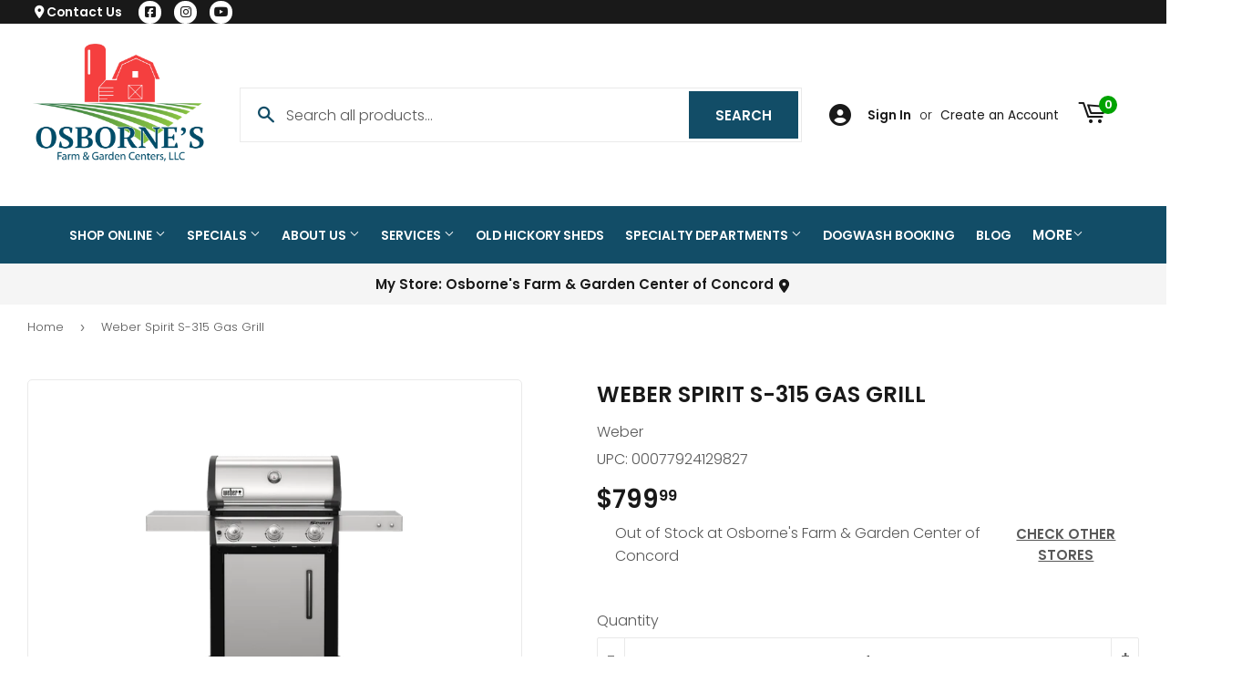

--- FILE ---
content_type: text/javascript; charset=utf-8
request_url: https://osbornesfarm.com/products/weber-spirit-s-315-gas-grill.js
body_size: 1033
content:
{"id":6739961806948,"title":"Weber Spirit S-315 Gas Grill","handle":"weber-spirit-s-315-gas-grill","description":"\u003cp\u003e\u003cmeta charset=\"utf-8\"\u003e\u003cspan data-mce-fragment=\"1\"\u003eThe three-burner Spirit S-315 gas grill is ideal for entertaining a crowd. Use the convenient side tables for placing serving trays, while grilling tools hang from the tool hooks. Designed with a sleek stainless steel finish and \u003c\/span\u003e\u003cspan class=\"\" data-mce-fragment=\"1\"\u003eample cooking area. The porcelain-enamel cast-iron cooking grates are durable, easy to clean, and retain heat for the perfect sear. It’s the perfect answer to any meal.\u003cbr data-mce-fragment=\"1\"\u003e\u003cbr data-mce-fragment=\"1\"\u003e• Premium-feel knobs and stainless steel lid handle.\u003cbr data-mce-fragment=\"1\"\u003e• Durable, easy-to-clean porcelain-enameled cast iron grates.\u003cbr data-mce-fragment=\"1\"\u003e• Sleek, stainless steel lid.\u003cbr data-mce-fragment=\"1\"\u003e• 424 square inches of main grilling space.\u003c\/span\u003e\u003c\/p\u003e","published_at":"2022-03-05T11:20:45-05:00","created_at":"2022-03-05T11:20:46-05:00","vendor":"Weber","type":"","tags":["Ashley","Brand_Weber","Category_Grills \u0026 Outdoor Cooking","Grills \u0026 Outdoor Cooking","Home \u0026 Cleaning","Kitchen","NMR","Outdoor Living \u0026 Patio","TCF","Weber"],"price":79999,"price_min":79999,"price_max":79999,"available":false,"price_varies":false,"compare_at_price":null,"compare_at_price_min":0,"compare_at_price_max":0,"compare_at_price_varies":false,"variants":[{"id":39864516870244,"title":"Default Title","option1":"Default Title","option2":null,"option3":null,"sku":"077924129827","requires_shipping":true,"taxable":true,"featured_image":null,"available":false,"name":"Weber Spirit S-315 Gas Grill","public_title":null,"options":["Default Title"],"price":79999,"weight":0,"compare_at_price":null,"inventory_management":"shopify","barcode":"00077924129827","requires_selling_plan":false,"selling_plan_allocations":[]}],"images":["\/\/cdn.shopify.com\/s\/files\/1\/0089\/0493\/3476\/files\/product-media-149066.png?v=1768957242"],"featured_image":"\/\/cdn.shopify.com\/s\/files\/1\/0089\/0493\/3476\/files\/product-media-149066.png?v=1768957242","options":[{"name":"Title","position":1,"values":["Default Title"]}],"url":"\/products\/weber-spirit-s-315-gas-grill","media":[{"alt":null,"id":30854976110692,"position":1,"preview_image":{"aspect_ratio":1.0,"height":800,"width":800,"src":"https:\/\/cdn.shopify.com\/s\/files\/1\/0089\/0493\/3476\/files\/product-media-149066.png?v=1768957242"},"aspect_ratio":1.0,"height":800,"media_type":"image","src":"https:\/\/cdn.shopify.com\/s\/files\/1\/0089\/0493\/3476\/files\/product-media-149066.png?v=1768957242","width":800}],"requires_selling_plan":false,"selling_plan_groups":[]}

--- FILE ---
content_type: text/javascript; charset=utf-8
request_url: https://osbornesfarm.com/products/weber-spirit-s-315-gas-grill.js
body_size: 733
content:
{"id":6739961806948,"title":"Weber Spirit S-315 Gas Grill","handle":"weber-spirit-s-315-gas-grill","description":"\u003cp\u003e\u003cmeta charset=\"utf-8\"\u003e\u003cspan data-mce-fragment=\"1\"\u003eThe three-burner Spirit S-315 gas grill is ideal for entertaining a crowd. Use the convenient side tables for placing serving trays, while grilling tools hang from the tool hooks. Designed with a sleek stainless steel finish and \u003c\/span\u003e\u003cspan class=\"\" data-mce-fragment=\"1\"\u003eample cooking area. The porcelain-enamel cast-iron cooking grates are durable, easy to clean, and retain heat for the perfect sear. It’s the perfect answer to any meal.\u003cbr data-mce-fragment=\"1\"\u003e\u003cbr data-mce-fragment=\"1\"\u003e• Premium-feel knobs and stainless steel lid handle.\u003cbr data-mce-fragment=\"1\"\u003e• Durable, easy-to-clean porcelain-enameled cast iron grates.\u003cbr data-mce-fragment=\"1\"\u003e• Sleek, stainless steel lid.\u003cbr data-mce-fragment=\"1\"\u003e• 424 square inches of main grilling space.\u003c\/span\u003e\u003c\/p\u003e","published_at":"2022-03-05T11:20:45-05:00","created_at":"2022-03-05T11:20:46-05:00","vendor":"Weber","type":"","tags":["Ashley","Brand_Weber","Category_Grills \u0026 Outdoor Cooking","Grills \u0026 Outdoor Cooking","Home \u0026 Cleaning","Kitchen","NMR","Outdoor Living \u0026 Patio","TCF","Weber"],"price":79999,"price_min":79999,"price_max":79999,"available":false,"price_varies":false,"compare_at_price":null,"compare_at_price_min":0,"compare_at_price_max":0,"compare_at_price_varies":false,"variants":[{"id":39864516870244,"title":"Default Title","option1":"Default Title","option2":null,"option3":null,"sku":"077924129827","requires_shipping":true,"taxable":true,"featured_image":null,"available":false,"name":"Weber Spirit S-315 Gas Grill","public_title":null,"options":["Default Title"],"price":79999,"weight":0,"compare_at_price":null,"inventory_management":"shopify","barcode":"00077924129827","requires_selling_plan":false,"selling_plan_allocations":[]}],"images":["\/\/cdn.shopify.com\/s\/files\/1\/0089\/0493\/3476\/files\/product-media-149066.png?v=1768957242"],"featured_image":"\/\/cdn.shopify.com\/s\/files\/1\/0089\/0493\/3476\/files\/product-media-149066.png?v=1768957242","options":[{"name":"Title","position":1,"values":["Default Title"]}],"url":"\/products\/weber-spirit-s-315-gas-grill","media":[{"alt":null,"id":30854976110692,"position":1,"preview_image":{"aspect_ratio":1.0,"height":800,"width":800,"src":"https:\/\/cdn.shopify.com\/s\/files\/1\/0089\/0493\/3476\/files\/product-media-149066.png?v=1768957242"},"aspect_ratio":1.0,"height":800,"media_type":"image","src":"https:\/\/cdn.shopify.com\/s\/files\/1\/0089\/0493\/3476\/files\/product-media-149066.png?v=1768957242","width":800}],"requires_selling_plan":false,"selling_plan_groups":[]}